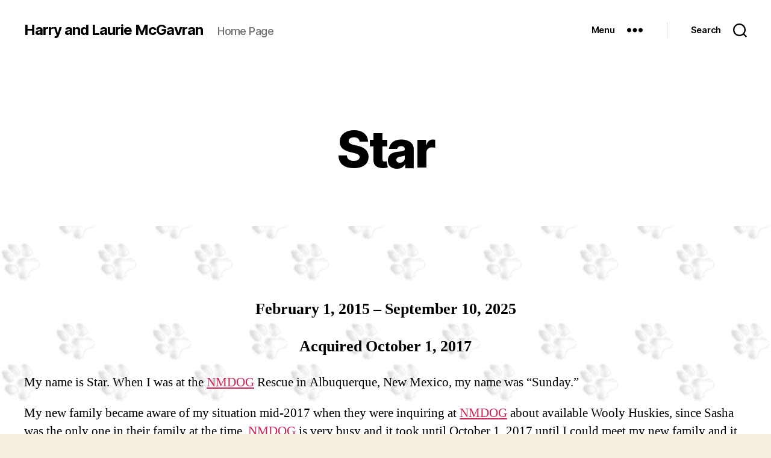

--- FILE ---
content_type: text/html; charset=UTF-8
request_url: https://www.w5pny.com/?page_id=305
body_size: 12559
content:
<!DOCTYPE html>

<html class="no-js" lang="en">

	<head>

		<meta charset="UTF-8">
		<meta name="viewport" content="width=device-width, initial-scale=1.0" >

		<link rel="profile" href="https://gmpg.org/xfn/11">

		<title>Star &#8211; Harry and Laurie McGavran</title>
<meta name='robots' content='max-image-preview:large' />
<link rel="alternate" type="application/rss+xml" title="Harry and Laurie McGavran &raquo; Feed" href="https://www.w5pny.com/?feed=rss2" />
<link rel="alternate" type="application/rss+xml" title="Harry and Laurie McGavran &raquo; Comments Feed" href="https://www.w5pny.com/?feed=comments-rss2" />
<link rel="alternate" type="application/rss+xml" title="Harry and Laurie McGavran &raquo; Star Comments Feed" href="https://www.w5pny.com/?feed=rss2&#038;page_id=305" />
<script>
window._wpemojiSettings = {"baseUrl":"https:\/\/s.w.org\/images\/core\/emoji\/14.0.0\/72x72\/","ext":".png","svgUrl":"https:\/\/s.w.org\/images\/core\/emoji\/14.0.0\/svg\/","svgExt":".svg","source":{"concatemoji":"https:\/\/www.w5pny.com\/wp-includes\/js\/wp-emoji-release.min.js?ver=6.3.7"}};
/*! This file is auto-generated */
!function(i,n){var o,s,e;function c(e){try{var t={supportTests:e,timestamp:(new Date).valueOf()};sessionStorage.setItem(o,JSON.stringify(t))}catch(e){}}function p(e,t,n){e.clearRect(0,0,e.canvas.width,e.canvas.height),e.fillText(t,0,0);var t=new Uint32Array(e.getImageData(0,0,e.canvas.width,e.canvas.height).data),r=(e.clearRect(0,0,e.canvas.width,e.canvas.height),e.fillText(n,0,0),new Uint32Array(e.getImageData(0,0,e.canvas.width,e.canvas.height).data));return t.every(function(e,t){return e===r[t]})}function u(e,t,n){switch(t){case"flag":return n(e,"\ud83c\udff3\ufe0f\u200d\u26a7\ufe0f","\ud83c\udff3\ufe0f\u200b\u26a7\ufe0f")?!1:!n(e,"\ud83c\uddfa\ud83c\uddf3","\ud83c\uddfa\u200b\ud83c\uddf3")&&!n(e,"\ud83c\udff4\udb40\udc67\udb40\udc62\udb40\udc65\udb40\udc6e\udb40\udc67\udb40\udc7f","\ud83c\udff4\u200b\udb40\udc67\u200b\udb40\udc62\u200b\udb40\udc65\u200b\udb40\udc6e\u200b\udb40\udc67\u200b\udb40\udc7f");case"emoji":return!n(e,"\ud83e\udef1\ud83c\udffb\u200d\ud83e\udef2\ud83c\udfff","\ud83e\udef1\ud83c\udffb\u200b\ud83e\udef2\ud83c\udfff")}return!1}function f(e,t,n){var r="undefined"!=typeof WorkerGlobalScope&&self instanceof WorkerGlobalScope?new OffscreenCanvas(300,150):i.createElement("canvas"),a=r.getContext("2d",{willReadFrequently:!0}),o=(a.textBaseline="top",a.font="600 32px Arial",{});return e.forEach(function(e){o[e]=t(a,e,n)}),o}function t(e){var t=i.createElement("script");t.src=e,t.defer=!0,i.head.appendChild(t)}"undefined"!=typeof Promise&&(o="wpEmojiSettingsSupports",s=["flag","emoji"],n.supports={everything:!0,everythingExceptFlag:!0},e=new Promise(function(e){i.addEventListener("DOMContentLoaded",e,{once:!0})}),new Promise(function(t){var n=function(){try{var e=JSON.parse(sessionStorage.getItem(o));if("object"==typeof e&&"number"==typeof e.timestamp&&(new Date).valueOf()<e.timestamp+604800&&"object"==typeof e.supportTests)return e.supportTests}catch(e){}return null}();if(!n){if("undefined"!=typeof Worker&&"undefined"!=typeof OffscreenCanvas&&"undefined"!=typeof URL&&URL.createObjectURL&&"undefined"!=typeof Blob)try{var e="postMessage("+f.toString()+"("+[JSON.stringify(s),u.toString(),p.toString()].join(",")+"));",r=new Blob([e],{type:"text/javascript"}),a=new Worker(URL.createObjectURL(r),{name:"wpTestEmojiSupports"});return void(a.onmessage=function(e){c(n=e.data),a.terminate(),t(n)})}catch(e){}c(n=f(s,u,p))}t(n)}).then(function(e){for(var t in e)n.supports[t]=e[t],n.supports.everything=n.supports.everything&&n.supports[t],"flag"!==t&&(n.supports.everythingExceptFlag=n.supports.everythingExceptFlag&&n.supports[t]);n.supports.everythingExceptFlag=n.supports.everythingExceptFlag&&!n.supports.flag,n.DOMReady=!1,n.readyCallback=function(){n.DOMReady=!0}}).then(function(){return e}).then(function(){var e;n.supports.everything||(n.readyCallback(),(e=n.source||{}).concatemoji?t(e.concatemoji):e.wpemoji&&e.twemoji&&(t(e.twemoji),t(e.wpemoji)))}))}((window,document),window._wpemojiSettings);
</script>
<style>
img.wp-smiley,
img.emoji {
	display: inline !important;
	border: none !important;
	box-shadow: none !important;
	height: 1em !important;
	width: 1em !important;
	margin: 0 0.07em !important;
	vertical-align: -0.1em !important;
	background: none !important;
	padding: 0 !important;
}
</style>
	<link rel='stylesheet' id='wp-block-library-css' href='https://www.w5pny.com/wp-includes/css/dist/block-library/style.min.css?ver=6.3.7' media='all' />
<style id='classic-theme-styles-inline-css'>
/*! This file is auto-generated */
.wp-block-button__link{color:#fff;background-color:#32373c;border-radius:9999px;box-shadow:none;text-decoration:none;padding:calc(.667em + 2px) calc(1.333em + 2px);font-size:1.125em}.wp-block-file__button{background:#32373c;color:#fff;text-decoration:none}
</style>
<style id='global-styles-inline-css'>
body{--wp--preset--color--black: #000000;--wp--preset--color--cyan-bluish-gray: #abb8c3;--wp--preset--color--white: #ffffff;--wp--preset--color--pale-pink: #f78da7;--wp--preset--color--vivid-red: #cf2e2e;--wp--preset--color--luminous-vivid-orange: #ff6900;--wp--preset--color--luminous-vivid-amber: #fcb900;--wp--preset--color--light-green-cyan: #7bdcb5;--wp--preset--color--vivid-green-cyan: #00d084;--wp--preset--color--pale-cyan-blue: #8ed1fc;--wp--preset--color--vivid-cyan-blue: #0693e3;--wp--preset--color--vivid-purple: #9b51e0;--wp--preset--color--accent: #cd2653;--wp--preset--color--primary: #000000;--wp--preset--color--secondary: #6d6d6d;--wp--preset--color--subtle-background: #dcd7ca;--wp--preset--color--background: #f5efe0;--wp--preset--gradient--vivid-cyan-blue-to-vivid-purple: linear-gradient(135deg,rgba(6,147,227,1) 0%,rgb(155,81,224) 100%);--wp--preset--gradient--light-green-cyan-to-vivid-green-cyan: linear-gradient(135deg,rgb(122,220,180) 0%,rgb(0,208,130) 100%);--wp--preset--gradient--luminous-vivid-amber-to-luminous-vivid-orange: linear-gradient(135deg,rgba(252,185,0,1) 0%,rgba(255,105,0,1) 100%);--wp--preset--gradient--luminous-vivid-orange-to-vivid-red: linear-gradient(135deg,rgba(255,105,0,1) 0%,rgb(207,46,46) 100%);--wp--preset--gradient--very-light-gray-to-cyan-bluish-gray: linear-gradient(135deg,rgb(238,238,238) 0%,rgb(169,184,195) 100%);--wp--preset--gradient--cool-to-warm-spectrum: linear-gradient(135deg,rgb(74,234,220) 0%,rgb(151,120,209) 20%,rgb(207,42,186) 40%,rgb(238,44,130) 60%,rgb(251,105,98) 80%,rgb(254,248,76) 100%);--wp--preset--gradient--blush-light-purple: linear-gradient(135deg,rgb(255,206,236) 0%,rgb(152,150,240) 100%);--wp--preset--gradient--blush-bordeaux: linear-gradient(135deg,rgb(254,205,165) 0%,rgb(254,45,45) 50%,rgb(107,0,62) 100%);--wp--preset--gradient--luminous-dusk: linear-gradient(135deg,rgb(255,203,112) 0%,rgb(199,81,192) 50%,rgb(65,88,208) 100%);--wp--preset--gradient--pale-ocean: linear-gradient(135deg,rgb(255,245,203) 0%,rgb(182,227,212) 50%,rgb(51,167,181) 100%);--wp--preset--gradient--electric-grass: linear-gradient(135deg,rgb(202,248,128) 0%,rgb(113,206,126) 100%);--wp--preset--gradient--midnight: linear-gradient(135deg,rgb(2,3,129) 0%,rgb(40,116,252) 100%);--wp--preset--font-size--small: 18px;--wp--preset--font-size--medium: 20px;--wp--preset--font-size--large: 26.25px;--wp--preset--font-size--x-large: 42px;--wp--preset--font-size--normal: 21px;--wp--preset--font-size--larger: 32px;--wp--preset--spacing--20: 0.44rem;--wp--preset--spacing--30: 0.67rem;--wp--preset--spacing--40: 1rem;--wp--preset--spacing--50: 1.5rem;--wp--preset--spacing--60: 2.25rem;--wp--preset--spacing--70: 3.38rem;--wp--preset--spacing--80: 5.06rem;--wp--preset--shadow--natural: 6px 6px 9px rgba(0, 0, 0, 0.2);--wp--preset--shadow--deep: 12px 12px 50px rgba(0, 0, 0, 0.4);--wp--preset--shadow--sharp: 6px 6px 0px rgba(0, 0, 0, 0.2);--wp--preset--shadow--outlined: 6px 6px 0px -3px rgba(255, 255, 255, 1), 6px 6px rgba(0, 0, 0, 1);--wp--preset--shadow--crisp: 6px 6px 0px rgba(0, 0, 0, 1);}:where(.is-layout-flex){gap: 0.5em;}:where(.is-layout-grid){gap: 0.5em;}body .is-layout-flow > .alignleft{float: left;margin-inline-start: 0;margin-inline-end: 2em;}body .is-layout-flow > .alignright{float: right;margin-inline-start: 2em;margin-inline-end: 0;}body .is-layout-flow > .aligncenter{margin-left: auto !important;margin-right: auto !important;}body .is-layout-constrained > .alignleft{float: left;margin-inline-start: 0;margin-inline-end: 2em;}body .is-layout-constrained > .alignright{float: right;margin-inline-start: 2em;margin-inline-end: 0;}body .is-layout-constrained > .aligncenter{margin-left: auto !important;margin-right: auto !important;}body .is-layout-constrained > :where(:not(.alignleft):not(.alignright):not(.alignfull)){max-width: var(--wp--style--global--content-size);margin-left: auto !important;margin-right: auto !important;}body .is-layout-constrained > .alignwide{max-width: var(--wp--style--global--wide-size);}body .is-layout-flex{display: flex;}body .is-layout-flex{flex-wrap: wrap;align-items: center;}body .is-layout-flex > *{margin: 0;}body .is-layout-grid{display: grid;}body .is-layout-grid > *{margin: 0;}:where(.wp-block-columns.is-layout-flex){gap: 2em;}:where(.wp-block-columns.is-layout-grid){gap: 2em;}:where(.wp-block-post-template.is-layout-flex){gap: 1.25em;}:where(.wp-block-post-template.is-layout-grid){gap: 1.25em;}.has-black-color{color: var(--wp--preset--color--black) !important;}.has-cyan-bluish-gray-color{color: var(--wp--preset--color--cyan-bluish-gray) !important;}.has-white-color{color: var(--wp--preset--color--white) !important;}.has-pale-pink-color{color: var(--wp--preset--color--pale-pink) !important;}.has-vivid-red-color{color: var(--wp--preset--color--vivid-red) !important;}.has-luminous-vivid-orange-color{color: var(--wp--preset--color--luminous-vivid-orange) !important;}.has-luminous-vivid-amber-color{color: var(--wp--preset--color--luminous-vivid-amber) !important;}.has-light-green-cyan-color{color: var(--wp--preset--color--light-green-cyan) !important;}.has-vivid-green-cyan-color{color: var(--wp--preset--color--vivid-green-cyan) !important;}.has-pale-cyan-blue-color{color: var(--wp--preset--color--pale-cyan-blue) !important;}.has-vivid-cyan-blue-color{color: var(--wp--preset--color--vivid-cyan-blue) !important;}.has-vivid-purple-color{color: var(--wp--preset--color--vivid-purple) !important;}.has-black-background-color{background-color: var(--wp--preset--color--black) !important;}.has-cyan-bluish-gray-background-color{background-color: var(--wp--preset--color--cyan-bluish-gray) !important;}.has-white-background-color{background-color: var(--wp--preset--color--white) !important;}.has-pale-pink-background-color{background-color: var(--wp--preset--color--pale-pink) !important;}.has-vivid-red-background-color{background-color: var(--wp--preset--color--vivid-red) !important;}.has-luminous-vivid-orange-background-color{background-color: var(--wp--preset--color--luminous-vivid-orange) !important;}.has-luminous-vivid-amber-background-color{background-color: var(--wp--preset--color--luminous-vivid-amber) !important;}.has-light-green-cyan-background-color{background-color: var(--wp--preset--color--light-green-cyan) !important;}.has-vivid-green-cyan-background-color{background-color: var(--wp--preset--color--vivid-green-cyan) !important;}.has-pale-cyan-blue-background-color{background-color: var(--wp--preset--color--pale-cyan-blue) !important;}.has-vivid-cyan-blue-background-color{background-color: var(--wp--preset--color--vivid-cyan-blue) !important;}.has-vivid-purple-background-color{background-color: var(--wp--preset--color--vivid-purple) !important;}.has-black-border-color{border-color: var(--wp--preset--color--black) !important;}.has-cyan-bluish-gray-border-color{border-color: var(--wp--preset--color--cyan-bluish-gray) !important;}.has-white-border-color{border-color: var(--wp--preset--color--white) !important;}.has-pale-pink-border-color{border-color: var(--wp--preset--color--pale-pink) !important;}.has-vivid-red-border-color{border-color: var(--wp--preset--color--vivid-red) !important;}.has-luminous-vivid-orange-border-color{border-color: var(--wp--preset--color--luminous-vivid-orange) !important;}.has-luminous-vivid-amber-border-color{border-color: var(--wp--preset--color--luminous-vivid-amber) !important;}.has-light-green-cyan-border-color{border-color: var(--wp--preset--color--light-green-cyan) !important;}.has-vivid-green-cyan-border-color{border-color: var(--wp--preset--color--vivid-green-cyan) !important;}.has-pale-cyan-blue-border-color{border-color: var(--wp--preset--color--pale-cyan-blue) !important;}.has-vivid-cyan-blue-border-color{border-color: var(--wp--preset--color--vivid-cyan-blue) !important;}.has-vivid-purple-border-color{border-color: var(--wp--preset--color--vivid-purple) !important;}.has-vivid-cyan-blue-to-vivid-purple-gradient-background{background: var(--wp--preset--gradient--vivid-cyan-blue-to-vivid-purple) !important;}.has-light-green-cyan-to-vivid-green-cyan-gradient-background{background: var(--wp--preset--gradient--light-green-cyan-to-vivid-green-cyan) !important;}.has-luminous-vivid-amber-to-luminous-vivid-orange-gradient-background{background: var(--wp--preset--gradient--luminous-vivid-amber-to-luminous-vivid-orange) !important;}.has-luminous-vivid-orange-to-vivid-red-gradient-background{background: var(--wp--preset--gradient--luminous-vivid-orange-to-vivid-red) !important;}.has-very-light-gray-to-cyan-bluish-gray-gradient-background{background: var(--wp--preset--gradient--very-light-gray-to-cyan-bluish-gray) !important;}.has-cool-to-warm-spectrum-gradient-background{background: var(--wp--preset--gradient--cool-to-warm-spectrum) !important;}.has-blush-light-purple-gradient-background{background: var(--wp--preset--gradient--blush-light-purple) !important;}.has-blush-bordeaux-gradient-background{background: var(--wp--preset--gradient--blush-bordeaux) !important;}.has-luminous-dusk-gradient-background{background: var(--wp--preset--gradient--luminous-dusk) !important;}.has-pale-ocean-gradient-background{background: var(--wp--preset--gradient--pale-ocean) !important;}.has-electric-grass-gradient-background{background: var(--wp--preset--gradient--electric-grass) !important;}.has-midnight-gradient-background{background: var(--wp--preset--gradient--midnight) !important;}.has-small-font-size{font-size: var(--wp--preset--font-size--small) !important;}.has-medium-font-size{font-size: var(--wp--preset--font-size--medium) !important;}.has-large-font-size{font-size: var(--wp--preset--font-size--large) !important;}.has-x-large-font-size{font-size: var(--wp--preset--font-size--x-large) !important;}
.wp-block-navigation a:where(:not(.wp-element-button)){color: inherit;}
:where(.wp-block-post-template.is-layout-flex){gap: 1.25em;}:where(.wp-block-post-template.is-layout-grid){gap: 1.25em;}
:where(.wp-block-columns.is-layout-flex){gap: 2em;}:where(.wp-block-columns.is-layout-grid){gap: 2em;}
.wp-block-pullquote{font-size: 1.5em;line-height: 1.6;}
</style>
<link rel='stylesheet' id='ngg_trigger_buttons-css' href='https://www.w5pny.com/wp-content/plugins/nextgen-gallery/products/photocrati_nextgen/modules/nextgen_gallery_display/static/trigger_buttons.css?ver=3.41' media='all' />
<link rel='stylesheet' id='simplelightbox-0-css' href='https://www.w5pny.com/wp-content/plugins/nextgen-gallery/products/photocrati_nextgen/modules/lightbox/static/simplelightbox/simple-lightbox.css?ver=3.41' media='all' />
<link rel='stylesheet' id='fontawesome_v4_shim_style-css' href='https://www.w5pny.com/wp-content/plugins/nextgen-gallery/products/photocrati_nextgen/modules/nextgen_gallery_display/static/fontawesome/css/v4-shims.min.css?ver=6.3.7' media='all' />
<link rel='stylesheet' id='fontawesome-css' href='https://www.w5pny.com/wp-content/plugins/nextgen-gallery/products/photocrati_nextgen/modules/nextgen_gallery_display/static/fontawesome/css/all.min.css?ver=6.3.7' media='all' />
<link rel='stylesheet' id='nextgen_basic_thumbnails_style-css' href='https://www.w5pny.com/wp-content/plugins/nextgen-gallery/products/photocrati_nextgen/modules/nextgen_basic_gallery/static/thumbnails/nextgen_basic_thumbnails.css?ver=3.41' media='all' />
<link rel='stylesheet' id='nextgen_pagination_style-css' href='https://www.w5pny.com/wp-content/plugins/nextgen-gallery/products/photocrati_nextgen/modules/nextgen_pagination/static/style.css?ver=3.41' media='all' />
<link rel='stylesheet' id='dashicons-css' href='https://www.w5pny.com/wp-includes/css/dashicons.min.css?ver=6.3.7' media='all' />
<link rel='stylesheet' id='post-views-counter-frontend-css' href='https://www.w5pny.com/wp-content/plugins/post-views-counter/css/frontend.min.css?ver=1.4' media='all' />
<link rel='stylesheet' id='twentytwenty-style-css' href='https://www.w5pny.com/wp-content/themes/twentytwenty/style.css?ver=2.3' media='all' />
<style id='twentytwenty-style-inline-css'>
.color-accent,.color-accent-hover:hover,.color-accent-hover:focus,:root .has-accent-color,.has-drop-cap:not(:focus):first-letter,.wp-block-button.is-style-outline,a { color: #cd2653; }blockquote,.border-color-accent,.border-color-accent-hover:hover,.border-color-accent-hover:focus { border-color: #cd2653; }button,.button,.faux-button,.wp-block-button__link,.wp-block-file .wp-block-file__button,input[type="button"],input[type="reset"],input[type="submit"],.bg-accent,.bg-accent-hover:hover,.bg-accent-hover:focus,:root .has-accent-background-color,.comment-reply-link { background-color: #cd2653; }.fill-children-accent,.fill-children-accent * { fill: #cd2653; }body,.entry-title a,:root .has-primary-color { color: #000000; }:root .has-primary-background-color { background-color: #000000; }cite,figcaption,.wp-caption-text,.post-meta,.entry-content .wp-block-archives li,.entry-content .wp-block-categories li,.entry-content .wp-block-latest-posts li,.wp-block-latest-comments__comment-date,.wp-block-latest-posts__post-date,.wp-block-embed figcaption,.wp-block-image figcaption,.wp-block-pullquote cite,.comment-metadata,.comment-respond .comment-notes,.comment-respond .logged-in-as,.pagination .dots,.entry-content hr:not(.has-background),hr.styled-separator,:root .has-secondary-color { color: #6d6d6d; }:root .has-secondary-background-color { background-color: #6d6d6d; }pre,fieldset,input,textarea,table,table *,hr { border-color: #dcd7ca; }caption,code,code,kbd,samp,.wp-block-table.is-style-stripes tbody tr:nth-child(odd),:root .has-subtle-background-background-color { background-color: #dcd7ca; }.wp-block-table.is-style-stripes { border-bottom-color: #dcd7ca; }.wp-block-latest-posts.is-grid li { border-top-color: #dcd7ca; }:root .has-subtle-background-color { color: #dcd7ca; }body:not(.overlay-header) .primary-menu > li > a,body:not(.overlay-header) .primary-menu > li > .icon,.modal-menu a,.footer-menu a, .footer-widgets a:where(:not(.wp-block-button__link)),#site-footer .wp-block-button.is-style-outline,.wp-block-pullquote:before,.singular:not(.overlay-header) .entry-header a,.archive-header a,.header-footer-group .color-accent,.header-footer-group .color-accent-hover:hover { color: #cd2653; }.social-icons a,#site-footer button:not(.toggle),#site-footer .button,#site-footer .faux-button,#site-footer .wp-block-button__link,#site-footer .wp-block-file__button,#site-footer input[type="button"],#site-footer input[type="reset"],#site-footer input[type="submit"] { background-color: #cd2653; }.header-footer-group,body:not(.overlay-header) #site-header .toggle,.menu-modal .toggle { color: #000000; }body:not(.overlay-header) .primary-menu ul { background-color: #000000; }body:not(.overlay-header) .primary-menu > li > ul:after { border-bottom-color: #000000; }body:not(.overlay-header) .primary-menu ul ul:after { border-left-color: #000000; }.site-description,body:not(.overlay-header) .toggle-inner .toggle-text,.widget .post-date,.widget .rss-date,.widget_archive li,.widget_categories li,.widget cite,.widget_pages li,.widget_meta li,.widget_nav_menu li,.powered-by-wordpress,.to-the-top,.singular .entry-header .post-meta,.singular:not(.overlay-header) .entry-header .post-meta a { color: #6d6d6d; }.header-footer-group pre,.header-footer-group fieldset,.header-footer-group input,.header-footer-group textarea,.header-footer-group table,.header-footer-group table *,.footer-nav-widgets-wrapper,#site-footer,.menu-modal nav *,.footer-widgets-outer-wrapper,.footer-top { border-color: #dcd7ca; }.header-footer-group table caption,body:not(.overlay-header) .header-inner .toggle-wrapper::before { background-color: #dcd7ca; }
</style>
<link rel='stylesheet' id='twentytwenty-print-style-css' href='https://www.w5pny.com/wp-content/themes/twentytwenty/print.css?ver=2.3' media='print' />
<script src='https://www.w5pny.com/wp-includes/js/jquery/jquery.min.js?ver=3.7.0' id='jquery-core-js'></script>
<script src='https://www.w5pny.com/wp-includes/js/jquery/jquery-migrate.min.js?ver=3.4.1' id='jquery-migrate-js'></script>
<script id='photocrati_ajax-js-extra'>
var photocrati_ajax = {"url":"https:\/\/www.w5pny.com\/index.php?photocrati_ajax=1","wp_home_url":"https:\/\/www.w5pny.com\/index.php","wp_site_url":"https:\/\/www.w5pny.com\/index.php","wp_root_url":"https:\/\/www.w5pny.com\/index.php","wp_plugins_url":"https:\/\/www.w5pny.com\/wp-content\/plugins","wp_content_url":"https:\/\/www.w5pny.com\/wp-content","wp_includes_url":"https:\/\/www.w5pny.com\/wp-includes\/","ngg_param_slug":"nggallery"};
</script>
<script src='https://www.w5pny.com/wp-content/plugins/nextgen-gallery/products/photocrati_nextgen/modules/ajax/static/ajax.min.js?ver=3.41' id='photocrati_ajax-js'></script>
<script src='https://www.w5pny.com/wp-content/plugins/nextgen-gallery/products/photocrati_nextgen/modules/nextgen_basic_gallery/static/thumbnails/nextgen_basic_thumbnails.js?ver=3.41' id='photocrati-nextgen_basic_thumbnails-js'></script>
<script src='https://www.w5pny.com/wp-content/plugins/nextgen-gallery/products/photocrati_nextgen/modules/nextgen_gallery_display/static/fontawesome/js/v4-shims.min.js?ver=5.3.1' id='fontawesome_v4_shim-js'></script>
<script defer data-auto-replace-svg="false" data-keep-original-source="false" data-search-pseudo-elements src='https://www.w5pny.com/wp-content/plugins/nextgen-gallery/products/photocrati_nextgen/modules/nextgen_gallery_display/static/fontawesome/js/all.min.js?ver=5.3.1' id='fontawesome-js'></script>
<script src='https://www.w5pny.com/wp-content/plugins/nextgen-gallery/products/photocrati_nextgen/modules/nextgen_basic_gallery/static/thumbnails/ajax_pagination.js?ver=3.41' id='nextgen-basic-thumbnails-ajax-pagination-js'></script>
<script src='https://www.w5pny.com/wp-content/themes/twentytwenty/assets/js/index.js?ver=2.3' id='twentytwenty-js-js' async></script>
<link rel="https://api.w.org/" href="https://www.w5pny.com/index.php?rest_route=/" /><link rel="alternate" type="application/json" href="https://www.w5pny.com/index.php?rest_route=/wp/v2/pages/305" /><link rel="EditURI" type="application/rsd+xml" title="RSD" href="https://www.w5pny.com/xmlrpc.php?rsd" />
<meta name="generator" content="WordPress 6.3.7" />
<link rel="canonical" href="https://www.w5pny.com/?page_id=305" />
<link rel='shortlink' href='https://www.w5pny.com/?p=305' />
<link rel="alternate" type="application/json+oembed" href="https://www.w5pny.com/index.php?rest_route=%2Foembed%2F1.0%2Fembed&#038;url=https%3A%2F%2Fwww.w5pny.com%2F%3Fpage_id%3D305" />
<link rel="alternate" type="text/xml+oembed" href="https://www.w5pny.com/index.php?rest_route=%2Foembed%2F1.0%2Fembed&#038;url=https%3A%2F%2Fwww.w5pny.com%2F%3Fpage_id%3D305&#038;format=xml" />
	<script>document.documentElement.className = document.documentElement.className.replace( 'no-js', 'js' );</script>
	<style id="custom-background-css">
body.custom-background { background-image: url("https://www.w5pny.com/wp-content/uploads/2020/05/paws.jpg"); background-position: left top; background-size: auto; background-repeat: repeat; background-attachment: scroll; }
</style>
			<style id="wp-custom-css">
			! .ngg-galleryoverview .ngg-gallery-thumbnail-box {
! width: auto !important;
! float: none !important;
! margin: 5px 5px 5px 5px;
! padding: 5px 5px 5px 5px;
! box-shadow: 3px 3px 3px #888888;
! }		</style>
		
	</head>

	<body class="page-template page-template-templates page-template-template-full-width page-template-templatestemplate-full-width-php page page-id-305 page-child parent-pageid-312 custom-background wp-embed-responsive singular has-full-width-content enable-search-modal missing-post-thumbnail has-no-pagination not-showing-comments show-avatars template-full-width footer-top-visible">

		<a class="skip-link screen-reader-text" href="#site-content">Skip to the content</a>
		<header id="site-header" class="header-footer-group">

			<div class="header-inner section-inner">

				<div class="header-titles-wrapper">

					
						<button class="toggle search-toggle mobile-search-toggle" data-toggle-target=".search-modal" data-toggle-body-class="showing-search-modal" data-set-focus=".search-modal .search-field" aria-expanded="false">
							<span class="toggle-inner">
								<span class="toggle-icon">
									<svg class="svg-icon" aria-hidden="true" role="img" focusable="false" xmlns="http://www.w3.org/2000/svg" width="23" height="23" viewBox="0 0 23 23"><path d="M38.710696,48.0601792 L43,52.3494831 L41.3494831,54 L37.0601792,49.710696 C35.2632422,51.1481185 32.9839107,52.0076499 30.5038249,52.0076499 C24.7027226,52.0076499 20,47.3049272 20,41.5038249 C20,35.7027226 24.7027226,31 30.5038249,31 C36.3049272,31 41.0076499,35.7027226 41.0076499,41.5038249 C41.0076499,43.9839107 40.1481185,46.2632422 38.710696,48.0601792 Z M36.3875844,47.1716785 C37.8030221,45.7026647 38.6734666,43.7048964 38.6734666,41.5038249 C38.6734666,36.9918565 35.0157934,33.3341833 30.5038249,33.3341833 C25.9918565,33.3341833 22.3341833,36.9918565 22.3341833,41.5038249 C22.3341833,46.0157934 25.9918565,49.6734666 30.5038249,49.6734666 C32.7048964,49.6734666 34.7026647,48.8030221 36.1716785,47.3875844 C36.2023931,47.347638 36.2360451,47.3092237 36.2726343,47.2726343 C36.3092237,47.2360451 36.347638,47.2023931 36.3875844,47.1716785 Z" transform="translate(-20 -31)" /></svg>								</span>
								<span class="toggle-text">Search</span>
							</span>
						</button><!-- .search-toggle -->

					
					<div class="header-titles">

						<div class="site-title faux-heading"><a href="https://www.w5pny.com/">Harry and Laurie McGavran</a></div><div class="site-description">Home Page</div><!-- .site-description -->
					</div><!-- .header-titles -->

					<button class="toggle nav-toggle mobile-nav-toggle" data-toggle-target=".menu-modal"  data-toggle-body-class="showing-menu-modal" aria-expanded="false" data-set-focus=".close-nav-toggle">
						<span class="toggle-inner">
							<span class="toggle-icon">
								<svg class="svg-icon" aria-hidden="true" role="img" focusable="false" xmlns="http://www.w3.org/2000/svg" width="26" height="7" viewBox="0 0 26 7"><path fill-rule="evenodd" d="M332.5,45 C330.567003,45 329,43.4329966 329,41.5 C329,39.5670034 330.567003,38 332.5,38 C334.432997,38 336,39.5670034 336,41.5 C336,43.4329966 334.432997,45 332.5,45 Z M342,45 C340.067003,45 338.5,43.4329966 338.5,41.5 C338.5,39.5670034 340.067003,38 342,38 C343.932997,38 345.5,39.5670034 345.5,41.5 C345.5,43.4329966 343.932997,45 342,45 Z M351.5,45 C349.567003,45 348,43.4329966 348,41.5 C348,39.5670034 349.567003,38 351.5,38 C353.432997,38 355,39.5670034 355,41.5 C355,43.4329966 353.432997,45 351.5,45 Z" transform="translate(-329 -38)" /></svg>							</span>
							<span class="toggle-text">Menu</span>
						</span>
					</button><!-- .nav-toggle -->

				</div><!-- .header-titles-wrapper -->

				<div class="header-navigation-wrapper">

					
						<div class="header-toggles hide-no-js">

						
							<div class="toggle-wrapper nav-toggle-wrapper has-expanded-menu">

								<button class="toggle nav-toggle desktop-nav-toggle" data-toggle-target=".menu-modal" data-toggle-body-class="showing-menu-modal" aria-expanded="false" data-set-focus=".close-nav-toggle">
									<span class="toggle-inner">
										<span class="toggle-text">Menu</span>
										<span class="toggle-icon">
											<svg class="svg-icon" aria-hidden="true" role="img" focusable="false" xmlns="http://www.w3.org/2000/svg" width="26" height="7" viewBox="0 0 26 7"><path fill-rule="evenodd" d="M332.5,45 C330.567003,45 329,43.4329966 329,41.5 C329,39.5670034 330.567003,38 332.5,38 C334.432997,38 336,39.5670034 336,41.5 C336,43.4329966 334.432997,45 332.5,45 Z M342,45 C340.067003,45 338.5,43.4329966 338.5,41.5 C338.5,39.5670034 340.067003,38 342,38 C343.932997,38 345.5,39.5670034 345.5,41.5 C345.5,43.4329966 343.932997,45 342,45 Z M351.5,45 C349.567003,45 348,43.4329966 348,41.5 C348,39.5670034 349.567003,38 351.5,38 C353.432997,38 355,39.5670034 355,41.5 C355,43.4329966 353.432997,45 351.5,45 Z" transform="translate(-329 -38)" /></svg>										</span>
									</span>
								</button><!-- .nav-toggle -->

							</div><!-- .nav-toggle-wrapper -->

							
							<div class="toggle-wrapper search-toggle-wrapper">

								<button class="toggle search-toggle desktop-search-toggle" data-toggle-target=".search-modal" data-toggle-body-class="showing-search-modal" data-set-focus=".search-modal .search-field" aria-expanded="false">
									<span class="toggle-inner">
										<svg class="svg-icon" aria-hidden="true" role="img" focusable="false" xmlns="http://www.w3.org/2000/svg" width="23" height="23" viewBox="0 0 23 23"><path d="M38.710696,48.0601792 L43,52.3494831 L41.3494831,54 L37.0601792,49.710696 C35.2632422,51.1481185 32.9839107,52.0076499 30.5038249,52.0076499 C24.7027226,52.0076499 20,47.3049272 20,41.5038249 C20,35.7027226 24.7027226,31 30.5038249,31 C36.3049272,31 41.0076499,35.7027226 41.0076499,41.5038249 C41.0076499,43.9839107 40.1481185,46.2632422 38.710696,48.0601792 Z M36.3875844,47.1716785 C37.8030221,45.7026647 38.6734666,43.7048964 38.6734666,41.5038249 C38.6734666,36.9918565 35.0157934,33.3341833 30.5038249,33.3341833 C25.9918565,33.3341833 22.3341833,36.9918565 22.3341833,41.5038249 C22.3341833,46.0157934 25.9918565,49.6734666 30.5038249,49.6734666 C32.7048964,49.6734666 34.7026647,48.8030221 36.1716785,47.3875844 C36.2023931,47.347638 36.2360451,47.3092237 36.2726343,47.2726343 C36.3092237,47.2360451 36.347638,47.2023931 36.3875844,47.1716785 Z" transform="translate(-20 -31)" /></svg>										<span class="toggle-text">Search</span>
									</span>
								</button><!-- .search-toggle -->

							</div>

							
						</div><!-- .header-toggles -->
						
				</div><!-- .header-navigation-wrapper -->

			</div><!-- .header-inner -->

			<div class="search-modal cover-modal header-footer-group" data-modal-target-string=".search-modal" role="dialog" aria-modal="true" aria-label="Search">

	<div class="search-modal-inner modal-inner">

		<div class="section-inner">

			<form role="search" aria-label="Search for:" method="get" class="search-form" action="https://www.w5pny.com/">
	<label for="search-form-1">
		<span class="screen-reader-text">
			Search for:		</span>
		<input type="search" id="search-form-1" class="search-field" placeholder="Search &hellip;" value="" name="s" />
	</label>
	<input type="submit" class="search-submit" value="Search" />
</form>

			<button class="toggle search-untoggle close-search-toggle fill-children-current-color" data-toggle-target=".search-modal" data-toggle-body-class="showing-search-modal" data-set-focus=".search-modal .search-field">
				<span class="screen-reader-text">
					Close search				</span>
				<svg class="svg-icon" aria-hidden="true" role="img" focusable="false" xmlns="http://www.w3.org/2000/svg" width="16" height="16" viewBox="0 0 16 16"><polygon fill="" fill-rule="evenodd" points="6.852 7.649 .399 1.195 1.445 .149 7.899 6.602 14.352 .149 15.399 1.195 8.945 7.649 15.399 14.102 14.352 15.149 7.899 8.695 1.445 15.149 .399 14.102" /></svg>			</button><!-- .search-toggle -->

		</div><!-- .section-inner -->

	</div><!-- .search-modal-inner -->

</div><!-- .menu-modal -->

		</header><!-- #site-header -->

		
<div class="menu-modal cover-modal header-footer-group" data-modal-target-string=".menu-modal">

	<div class="menu-modal-inner modal-inner">

		<div class="menu-wrapper section-inner">

			<div class="menu-top">

				<button class="toggle close-nav-toggle fill-children-current-color" data-toggle-target=".menu-modal" data-toggle-body-class="showing-menu-modal" data-set-focus=".menu-modal">
					<span class="toggle-text">Close Menu</span>
					<svg class="svg-icon" aria-hidden="true" role="img" focusable="false" xmlns="http://www.w3.org/2000/svg" width="16" height="16" viewBox="0 0 16 16"><polygon fill="" fill-rule="evenodd" points="6.852 7.649 .399 1.195 1.445 .149 7.899 6.602 14.352 .149 15.399 1.195 8.945 7.649 15.399 14.102 14.352 15.149 7.899 8.695 1.445 15.149 .399 14.102" /></svg>				</button><!-- .nav-toggle -->

				
					<nav class="expanded-menu mobile-menu" aria-label="Expanded">

						<ul class="modal-menu reset-list-style">
							<li id="menu-item-439" class="menu-item menu-item-type-post_type menu-item-object-page menu-item-has-children menu-item-439"><div class="ancestor-wrapper"><a href="https://www.w5pny.com/?page_id=320">Around Los Alamos and the Jemez Mountains</a><button class="toggle sub-menu-toggle fill-children-current-color" data-toggle-target=".menu-modal .menu-item-439 > .sub-menu" data-toggle-type="slidetoggle" data-toggle-duration="250" aria-expanded="false"><span class="screen-reader-text">Show sub menu</span><svg class="svg-icon" aria-hidden="true" role="img" focusable="false" xmlns="http://www.w3.org/2000/svg" width="20" height="12" viewBox="0 0 20 12"><polygon fill="" fill-rule="evenodd" points="1319.899 365.778 1327.678 358 1329.799 360.121 1319.899 370.021 1310 360.121 1312.121 358" transform="translate(-1310 -358)" /></svg></button></div><!-- .ancestor-wrapper -->
<ul class="sub-menu">
	<li id="menu-item-2303" class="menu-item menu-item-type-post_type menu-item-object-page menu-item-2303"><div class="ancestor-wrapper"><a href="https://www.w5pny.com/?page_id=2300">Upper Road Canyon October 2023</a></div><!-- .ancestor-wrapper --></li>
	<li id="menu-item-2185" class="menu-item menu-item-type-post_type menu-item-object-page menu-item-2185"><div class="ancestor-wrapper"><a href="https://www.w5pny.com/?page_id=2182">Jemez Springs Fall Colors 2022</a></div><!-- .ancestor-wrapper --></li>
	<li id="menu-item-2067" class="menu-item menu-item-type-post_type menu-item-object-page menu-item-2067"><div class="ancestor-wrapper"><a href="https://www.w5pny.com/?page_id=2065">Snowy Neighborhood Dronies</a></div><!-- .ancestor-wrapper --></li>
	<li id="menu-item-2048" class="menu-item menu-item-type-post_type menu-item-object-page menu-item-2048"><div class="ancestor-wrapper"><a href="https://www.w5pny.com/?page_id=2041">Abiquiu Lake</a></div><!-- .ancestor-wrapper --></li>
	<li id="menu-item-1930" class="menu-item menu-item-type-post_type menu-item-object-page menu-item-1930"><div class="ancestor-wrapper"><a href="https://www.w5pny.com/?page_id=1927">“Tall Cholla” Canyon</a></div><!-- .ancestor-wrapper --></li>
	<li id="menu-item-1628" class="menu-item menu-item-type-post_type menu-item-object-page menu-item-1628"><div class="ancestor-wrapper"><a href="https://www.w5pny.com/?page_id=1624">Road Canyon Fall 2021</a></div><!-- .ancestor-wrapper --></li>
	<li id="menu-item-1860" class="menu-item menu-item-type-post_type menu-item-object-page menu-item-1860"><div class="ancestor-wrapper"><a href="https://www.w5pny.com/?page_id=1853">Rio Chama Fall Colors 2021</a></div><!-- .ancestor-wrapper --></li>
</ul>
</li>
<li id="menu-item-440" class="menu-item menu-item-type-post_type menu-item-object-page menu-item-has-children menu-item-440"><div class="ancestor-wrapper"><a href="https://www.w5pny.com/?page_id=317">Places We Visit</a><button class="toggle sub-menu-toggle fill-children-current-color" data-toggle-target=".menu-modal .menu-item-440 > .sub-menu" data-toggle-type="slidetoggle" data-toggle-duration="250" aria-expanded="false"><span class="screen-reader-text">Show sub menu</span><svg class="svg-icon" aria-hidden="true" role="img" focusable="false" xmlns="http://www.w3.org/2000/svg" width="20" height="12" viewBox="0 0 20 12"><polygon fill="" fill-rule="evenodd" points="1319.899 365.778 1327.678 358 1329.799 360.121 1319.899 370.021 1310 360.121 1312.121 358" transform="translate(-1310 -358)" /></svg></button></div><!-- .ancestor-wrapper -->
<ul class="sub-menu">
	<li id="menu-item-1536" class="menu-item menu-item-type-post_type menu-item-object-page menu-item-1536"><div class="ancestor-wrapper"><a href="https://www.w5pny.com/?page_id=1144">Cedar Mesa – Natural Bridges Area — Blanding, Utah May 2008</a></div><!-- .ancestor-wrapper --></li>
	<li id="menu-item-1535" class="menu-item menu-item-type-post_type menu-item-object-page menu-item-1535"><div class="ancestor-wrapper"><a href="https://www.w5pny.com/?page_id=1528">Laurie and Harry’s 2002 Moab Trip</a></div><!-- .ancestor-wrapper --></li>
	<li id="menu-item-1534" class="menu-item menu-item-type-post_type menu-item-object-page menu-item-1534"><div class="ancestor-wrapper"><a href="https://www.w5pny.com/?page_id=1530">Laurie and Harry’s 2002 Silverton Trip</a></div><!-- .ancestor-wrapper --></li>
</ul>
</li>
<li id="menu-item-1684" class="menu-item menu-item-type-post_type menu-item-object-page menu-item-has-children menu-item-1684"><div class="ancestor-wrapper"><a href="https://www.w5pny.com/?page_id=1683">Laurie’s Flying</a><button class="toggle sub-menu-toggle fill-children-current-color" data-toggle-target=".menu-modal .menu-item-1684 > .sub-menu" data-toggle-type="slidetoggle" data-toggle-duration="250" aria-expanded="false"><span class="screen-reader-text">Show sub menu</span><svg class="svg-icon" aria-hidden="true" role="img" focusable="false" xmlns="http://www.w3.org/2000/svg" width="20" height="12" viewBox="0 0 20 12"><polygon fill="" fill-rule="evenodd" points="1319.899 365.778 1327.678 358 1329.799 360.121 1319.899 370.021 1310 360.121 1312.121 358" transform="translate(-1310 -358)" /></svg></button></div><!-- .ancestor-wrapper -->
<ul class="sub-menu">
	<li id="menu-item-1653" class="menu-item menu-item-type-post_type menu-item-object-page menu-item-1653"><div class="ancestor-wrapper"><a href="https://www.w5pny.com/?page_id=1639">Flying Videos</a></div><!-- .ancestor-wrapper --></li>
	<li id="menu-item-1720" class="menu-item menu-item-type-post_type menu-item-object-page menu-item-has-children menu-item-1720"><div class="ancestor-wrapper"><a href="https://www.w5pny.com/?page_id=1719">Flying Photo Albums</a><button class="toggle sub-menu-toggle fill-children-current-color" data-toggle-target=".menu-modal .menu-item-1720 > .sub-menu" data-toggle-type="slidetoggle" data-toggle-duration="250" aria-expanded="false"><span class="screen-reader-text">Show sub menu</span><svg class="svg-icon" aria-hidden="true" role="img" focusable="false" xmlns="http://www.w3.org/2000/svg" width="20" height="12" viewBox="0 0 20 12"><polygon fill="" fill-rule="evenodd" points="1319.899 365.778 1327.678 358 1329.799 360.121 1319.899 370.021 1310 360.121 1312.121 358" transform="translate(-1310 -358)" /></svg></button></div><!-- .ancestor-wrapper -->
	<ul class="sub-menu">
		<li id="menu-item-2332" class="menu-item menu-item-type-post_type menu-item-object-page menu-item-2332"><div class="ancestor-wrapper"><a href="https://www.w5pny.com/?page_id=2328">Cabezon Peak Feb. 2024</a></div><!-- .ancestor-wrapper --></li>
		<li id="menu-item-2267" class="menu-item menu-item-type-post_type menu-item-object-page menu-item-2267"><div class="ancestor-wrapper"><a href="https://www.w5pny.com/?page_id=2263">Fall Colors on Flight to Del Norte Oct. 2023</a></div><!-- .ancestor-wrapper --></li>
		<li id="menu-item-2154" class="menu-item menu-item-type-post_type menu-item-object-page menu-item-2154"><div class="ancestor-wrapper"><a href="https://www.w5pny.com/?page_id=2150">Gunnison October 28, 2022</a></div><!-- .ancestor-wrapper --></li>
		<li id="menu-item-2124" class="menu-item menu-item-type-post_type menu-item-object-page menu-item-2124"><div class="ancestor-wrapper"><a href="https://www.w5pny.com/?page_id=2109">Brazos Cliffs/Canjilon Area Sept. 2022</a></div><!-- .ancestor-wrapper --></li>
		<li id="menu-item-1989" class="menu-item menu-item-type-post_type menu-item-object-page menu-item-1989"><div class="ancestor-wrapper"><a href="https://www.w5pny.com/?page_id=1986">Cottonwoods Along the Rio</a></div><!-- .ancestor-wrapper --></li>
		<li id="menu-item-1677" class="menu-item menu-item-type-post_type menu-item-object-page menu-item-1677"><div class="ancestor-wrapper"><a href="https://www.w5pny.com/?page_id=1675">Airport Tour October 2021</a></div><!-- .ancestor-wrapper --></li>
		<li id="menu-item-1886" class="menu-item menu-item-type-post_type menu-item-object-page menu-item-1886"><div class="ancestor-wrapper"><a href="https://www.w5pny.com/?page_id=1864">Santa Rosa October 2021</a></div><!-- .ancestor-wrapper --></li>
	</ul>
</li>
</ul>
</li>
<li id="menu-item-441" class="menu-item menu-item-type-post_type menu-item-object-page current-page-ancestor current-menu-ancestor current-menu-parent current-page-parent current_page_parent current_page_ancestor menu-item-has-children menu-item-441"><div class="ancestor-wrapper"><a href="https://www.w5pny.com/?page_id=312">Our Siberian Huskies</a><button class="toggle sub-menu-toggle fill-children-current-color" data-toggle-target=".menu-modal .menu-item-441 > .sub-menu" data-toggle-type="slidetoggle" data-toggle-duration="250" aria-expanded="false"><span class="screen-reader-text">Show sub menu</span><svg class="svg-icon" aria-hidden="true" role="img" focusable="false" xmlns="http://www.w3.org/2000/svg" width="20" height="12" viewBox="0 0 20 12"><polygon fill="" fill-rule="evenodd" points="1319.899 365.778 1327.678 358 1329.799 360.121 1319.899 370.021 1310 360.121 1312.121 358" transform="translate(-1310 -358)" /></svg></button></div><!-- .ancestor-wrapper -->
<ul class="sub-menu">
	<li id="menu-item-473" class="menu-item menu-item-type-post_type menu-item-object-page menu-item-473"><div class="ancestor-wrapper"><a href="https://www.w5pny.com/?page_id=472">Mishka</a></div><!-- .ancestor-wrapper --></li>
	<li id="menu-item-470" class="menu-item menu-item-type-post_type menu-item-object-page menu-item-470"><div class="ancestor-wrapper"><a href="https://www.w5pny.com/?page_id=469">Kavik</a></div><!-- .ancestor-wrapper --></li>
	<li id="menu-item-476" class="menu-item menu-item-type-post_type menu-item-object-page menu-item-476"><div class="ancestor-wrapper"><a href="https://www.w5pny.com/?page_id=475">Nikki</a></div><!-- .ancestor-wrapper --></li>
	<li id="menu-item-452" class="menu-item menu-item-type-post_type menu-item-object-page menu-item-452"><div class="ancestor-wrapper"><a href="https://www.w5pny.com/?page_id=451">Timber</a></div><!-- .ancestor-wrapper --></li>
	<li id="menu-item-461" class="menu-item menu-item-type-post_type menu-item-object-page menu-item-461"><div class="ancestor-wrapper"><a href="https://www.w5pny.com/?page_id=460">Tasha</a></div><!-- .ancestor-wrapper --></li>
	<li id="menu-item-464" class="menu-item menu-item-type-post_type menu-item-object-page menu-item-464"><div class="ancestor-wrapper"><a href="https://www.w5pny.com/?page_id=463">Tara</a></div><!-- .ancestor-wrapper --></li>
	<li id="menu-item-458" class="menu-item menu-item-type-post_type menu-item-object-page menu-item-458"><div class="ancestor-wrapper"><a href="https://www.w5pny.com/?page_id=457">The Pack — Tasha, Tara, and Timber</a></div><!-- .ancestor-wrapper --></li>
	<li id="menu-item-455" class="menu-item menu-item-type-post_type menu-item-object-page menu-item-455"><div class="ancestor-wrapper"><a href="https://www.w5pny.com/?page_id=454">Sasha</a></div><!-- .ancestor-wrapper --></li>
	<li id="menu-item-442" class="menu-item menu-item-type-post_type menu-item-object-page current-menu-item page_item page-item-305 current_page_item menu-item-442"><div class="ancestor-wrapper"><a href="https://www.w5pny.com/?page_id=305" aria-current="page">Star</a></div><!-- .ancestor-wrapper --></li>
</ul>
</li>
<li id="menu-item-1136" class="menu-item menu-item-type-post_type menu-item-object-page menu-item-1136"><div class="ancestor-wrapper"><a href="https://www.w5pny.com/?page_id=1134">Amateur Radio</a></div><!-- .ancestor-wrapper --></li>
<li id="menu-item-2231" class="menu-item menu-item-type-post_type menu-item-object-page menu-item-2231"><div class="ancestor-wrapper"><a href="https://www.w5pny.com/?page_id=2230">Abiquiu Lake February 12 2023</a></div><!-- .ancestor-wrapper --></li>
						</ul>

					</nav>

					
			</div><!-- .menu-top -->

			<div class="menu-bottom">

				
			</div><!-- .menu-bottom -->

		</div><!-- .menu-wrapper -->

	</div><!-- .menu-modal-inner -->

</div><!-- .menu-modal -->

<main id="site-content">

	
<article class="post-305 page type-page status-publish hentry" id="post-305">

	
<header class="entry-header has-text-align-center header-footer-group">

	<div class="entry-header-inner section-inner medium">

		
			<div class="entry-categories">
				<span class="screen-reader-text">
					Categories				</span>
				<div class="entry-categories-inner">
									</div><!-- .entry-categories-inner -->
			</div><!-- .entry-categories -->

			<h1 class="entry-title">Star</h1>
	</div><!-- .entry-header-inner -->

</header><!-- .entry-header -->

	<div class="post-inner  ">

		<div class="entry-content">

			
<div class="wp-block-group is-layout-flow wp-block-group-is-layout-flow"><div class="wp-block-group__inner-container">
<div class="wp-block-group is-layout-flow wp-block-group-is-layout-flow"><div class="wp-block-group__inner-container">
<p class="has-text-align-center has-large-font-size"><strong>February 1, 2015 &#8211; September 10, 2025</strong></p>



<p class="has-text-align-center has-large-font-size"><strong>Acquired October 1, 2017</strong></p>



<p>My name is Star. When I was at the <a href="http://www.nmdog.org/">NMDOG</a> Rescue in Albuquerque, New Mexico, my name was &#8220;Sunday.&#8221;</p>



<p>My new family became aware of my situation mid-2017 when they were inquiring at <a href="http://www.nmdog.org/">NMDOG</a> about available Wooly Huskies, since Sasha was the only one in their family at the time. <a href="http://www.nmdog.org/">NMDOG</a> is very busy and it took until October 1, 2017 until I could meet my new family and it wasn&#8217;t until November 11, 2017 before my adoption could be finalized. When that finally happened, <a href="http://www.nmdog.org/">NMDOG</a> posted the following on their Facebook Page about my life before <a href="http://www.nmdog.org/">NMDOG</a> and how I finally was able to meet my new family.</p>



<p>It was late one evening when we got the call from another rescue. One of their adopters were displaced due to a house fire…thankfully everyone made it out ok and though they were able to accommodate their dog with temporary placement, there was a resident Husky in need of assistance. The good people at The Doggie Den generously offered to help us help this girl and her people. We completed her medical exam, vaccinations, heartworm test, deworming, etc and a full spa day took care of the dirt, matting and fleas she came in with. SUNDAY stayed with us for almost 8 weeks while her humans regrouped then came back for her, so we sent her home with lots of goodies and the promise to be there, should she ever need us for any reason. We checked in with them to see how she was doing and found out that SUNDAY was now chained and being sold on Facebook! It was decided that she would officially enter the <a href="http://www.nmdog.org/">NMDOG</a> program, where she would find a home that Husky dreams are made of! SUNDAY soon caught the eye of an incredible family…one with 40 years of HuskyLoVe and breed experience. They have shared their home and their hearts with many….but now they had just one lonely Wooly. She needed a friend, a Husky sister to romp with…so we packed SUNDAY&#8217;S bags and she took the next step of her journey. SUNDAY and her sister hit it off from the beginning…they wrestle, play chase, go for walks and sing the song of their people. Their parents take the girls out for hikes every morning and in the evenings…they are full of great adventure! Thank you to everyone that played a part in her rescue. SUNDAY will never be chained or sold again, shes a FoReVeR dog now and we are so incredibly grateful!</p>



<p>SUNDAY is the beautiful covergirl on our 2018 <a href="http://www.nmdog.org/">NMDOG</a> Calendar.</p>



<p>I&#8217;m having a great time with my new family and my new sister, &#8220;Sasha.&#8221; We get out and hike in the mountains and deserts almost every afternoon. I am a Wooly Coat Siberian Husky, like &#8220;Sasha.&#8221; You can find some information on this type of Siberian and see some pictures of other Wooly Coat Siberians at:</p>



<p class="has-text-align-center"><a href="http://huskycolors.com/wooly.html">Wooly Coat Siberian Huskies</a></p>
</div></div>



<!-- default-view.php -->
<div
	class="ngg-galleryoverview default-view "
	id="ngg-gallery-142cc847fc0ac7b5056078ea4240eb1f-1">

		<!-- Thumbnails -->
				<div id="ngg-image-0" class="ngg-gallery-thumbnail-box ngg-4-columns" >
				        <div class="ngg-gallery-thumbnail">
            <a href="https://www.w5pny.com/wp-content/gallery/star/1_star03.jpg"
               title="Photo of Star for the cover of NMDog&#039;s 2018 Calendar!"
               data-src="https://www.w5pny.com/wp-content/gallery/star/1_star03.jpg"
               data-thumbnail="https://www.w5pny.com/wp-content/gallery/star/thumbs/thumbs_1_star03.jpg"
               data-image-id="665"
               data-title="1_star03"
               data-description="Photo of Star for the cover of NMDog&#039;s 2018 Calendar!"
               data-image-slug="1_star03"
               class="ngg-simplelightbox" rel="142cc847fc0ac7b5056078ea4240eb1f">
                <img
                    title="1_star03"
                    alt="1_star03"
                    src="https://www.w5pny.com/wp-content/gallery/star/thumbs/thumbs_1_star03.jpg"
                    width="240"
                    height="160"
                    style="max-width:100%;"
                />
            </a>
        </div>
							</div> 
			
				<div id="ngg-image-1" class="ngg-gallery-thumbnail-box ngg-4-columns" >
				        <div class="ngg-gallery-thumbnail">
            <a href="https://www.w5pny.com/wp-content/gallery/star/1_img_1012.jpg"
               title="Sasha, Star - Home - Oct. 2, 2017"
               data-src="https://www.w5pny.com/wp-content/gallery/star/1_img_1012.jpg"
               data-thumbnail="https://www.w5pny.com/wp-content/gallery/star/thumbs/thumbs_1_img_1012.jpg"
               data-image-id="594"
               data-title="1_img_1012"
               data-description="Sasha, Star - Home - Oct. 2, 2017"
               data-image-slug="1_img_1012"
               class="ngg-simplelightbox" rel="142cc847fc0ac7b5056078ea4240eb1f">
                <img
                    title="1_img_1012"
                    alt="1_img_1012"
                    src="https://www.w5pny.com/wp-content/gallery/star/thumbs/thumbs_1_img_1012.jpg"
                    width="240"
                    height="160"
                    style="max-width:100%;"
                />
            </a>
        </div>
							</div> 
			
				<div id="ngg-image-2" class="ngg-gallery-thumbnail-box ngg-4-columns" >
				        <div class="ngg-gallery-thumbnail">
            <a href="https://www.w5pny.com/wp-content/gallery/star/1_img_1016.jpg"
               title="Sasha, Star - East Fork Trailhead - Jemez Mountains - Oct. 2, 2017"
               data-src="https://www.w5pny.com/wp-content/gallery/star/1_img_1016.jpg"
               data-thumbnail="https://www.w5pny.com/wp-content/gallery/star/thumbs/thumbs_1_img_1016.jpg"
               data-image-id="595"
               data-title="1_img_1016"
               data-description="Sasha, Star - East Fork Trailhead - Jemez Mountains - Oct. 2, 2017"
               data-image-slug="1_img_1016"
               class="ngg-simplelightbox" rel="142cc847fc0ac7b5056078ea4240eb1f">
                <img
                    title="1_img_1016"
                    alt="1_img_1016"
                    src="https://www.w5pny.com/wp-content/gallery/star/thumbs/thumbs_1_img_1016.jpg"
                    width="240"
                    height="160"
                    style="max-width:100%;"
                />
            </a>
        </div>
							</div> 
			
				<div id="ngg-image-3" class="ngg-gallery-thumbnail-box ngg-4-columns" >
				        <div class="ngg-gallery-thumbnail">
            <a href="https://www.w5pny.com/wp-content/gallery/star/1_img_1022.jpg"
               title="Sasha, Star - East Fork Trailhead - Jemez Mountains - Oct. 2, 2017"
               data-src="https://www.w5pny.com/wp-content/gallery/star/1_img_1022.jpg"
               data-thumbnail="https://www.w5pny.com/wp-content/gallery/star/thumbs/thumbs_1_img_1022.jpg"
               data-image-id="596"
               data-title="1_img_1022"
               data-description="Sasha, Star - East Fork Trailhead - Jemez Mountains - Oct. 2, 2017"
               data-image-slug="1_img_1022"
               class="ngg-simplelightbox" rel="142cc847fc0ac7b5056078ea4240eb1f">
                <img
                    title="1_img_1022"
                    alt="1_img_1022"
                    src="https://www.w5pny.com/wp-content/gallery/star/thumbs/thumbs_1_img_1022.jpg"
                    width="240"
                    height="160"
                    style="max-width:100%;"
                />
            </a>
        </div>
							</div> 
			
				<div id="ngg-image-4" class="ngg-gallery-thumbnail-box ngg-4-columns" >
				        <div class="ngg-gallery-thumbnail">
            <a href="https://www.w5pny.com/wp-content/gallery/star/1_img_1023.jpg"
               title="Sasha, Star - East Fork Trailhead - Jemez Mountains - Oct. 2, 2017"
               data-src="https://www.w5pny.com/wp-content/gallery/star/1_img_1023.jpg"
               data-thumbnail="https://www.w5pny.com/wp-content/gallery/star/thumbs/thumbs_1_img_1023.jpg"
               data-image-id="597"
               data-title="1_img_1023"
               data-description="Sasha, Star - East Fork Trailhead - Jemez Mountains - Oct. 2, 2017"
               data-image-slug="1_img_1023"
               class="ngg-simplelightbox" rel="142cc847fc0ac7b5056078ea4240eb1f">
                <img
                    title="1_img_1023"
                    alt="1_img_1023"
                    src="https://www.w5pny.com/wp-content/gallery/star/thumbs/thumbs_1_img_1023.jpg"
                    width="240"
                    height="160"
                    style="max-width:100%;"
                />
            </a>
        </div>
							</div> 
			
				<div id="ngg-image-5" class="ngg-gallery-thumbnail-box ngg-4-columns" >
				        <div class="ngg-gallery-thumbnail">
            <a href="https://www.w5pny.com/wp-content/gallery/star/1_img_1040.jpg"
               title="Sasha, Star - East Fork Trailhead - Jemez Mountains - Oct. 2, 2017"
               data-src="https://www.w5pny.com/wp-content/gallery/star/1_img_1040.jpg"
               data-thumbnail="https://www.w5pny.com/wp-content/gallery/star/thumbs/thumbs_1_img_1040.jpg"
               data-image-id="598"
               data-title="1_img_1040"
               data-description="Sasha, Star - East Fork Trailhead - Jemez Mountains - Oct. 2, 2017"
               data-image-slug="1_img_1040"
               class="ngg-simplelightbox" rel="142cc847fc0ac7b5056078ea4240eb1f">
                <img
                    title="1_img_1040"
                    alt="1_img_1040"
                    src="https://www.w5pny.com/wp-content/gallery/star/thumbs/thumbs_1_img_1040.jpg"
                    width="240"
                    height="160"
                    style="max-width:100%;"
                />
            </a>
        </div>
							</div> 
			
				<div id="ngg-image-6" class="ngg-gallery-thumbnail-box ngg-4-columns" >
				        <div class="ngg-gallery-thumbnail">
            <a href="https://www.w5pny.com/wp-content/gallery/star/1_img_1059.jpg"
               title="Star, Sasha - Little Canyon - TR137 - Jemez Mountains - Oct. 3, 2017"
               data-src="https://www.w5pny.com/wp-content/gallery/star/1_img_1059.jpg"
               data-thumbnail="https://www.w5pny.com/wp-content/gallery/star/thumbs/thumbs_1_img_1059.jpg"
               data-image-id="599"
               data-title="1_img_1059"
               data-description="Star, Sasha - Little Canyon - TR137 - Jemez Mountains - Oct. 3, 2017"
               data-image-slug="1_img_1059"
               class="ngg-simplelightbox" rel="142cc847fc0ac7b5056078ea4240eb1f">
                <img
                    title="1_img_1059"
                    alt="1_img_1059"
                    src="https://www.w5pny.com/wp-content/gallery/star/thumbs/thumbs_1_img_1059.jpg"
                    width="240"
                    height="160"
                    style="max-width:100%;"
                />
            </a>
        </div>
							</div> 
			
				<div id="ngg-image-7" class="ngg-gallery-thumbnail-box ngg-4-columns" >
				        <div class="ngg-gallery-thumbnail">
            <a href="https://www.w5pny.com/wp-content/gallery/star/1_img_1064.jpg"
               title="Sasha, Star - Little Canyon - TR137 - Jemez Mountains - Oct. 3, 2017"
               data-src="https://www.w5pny.com/wp-content/gallery/star/1_img_1064.jpg"
               data-thumbnail="https://www.w5pny.com/wp-content/gallery/star/thumbs/thumbs_1_img_1064.jpg"
               data-image-id="600"
               data-title="1_img_1064"
               data-description="Sasha, Star - Little Canyon - TR137 - Jemez Mountains - Oct. 3, 2017"
               data-image-slug="1_img_1064"
               class="ngg-simplelightbox" rel="142cc847fc0ac7b5056078ea4240eb1f">
                <img
                    title="1_img_1064"
                    alt="1_img_1064"
                    src="https://www.w5pny.com/wp-content/gallery/star/thumbs/thumbs_1_img_1064.jpg"
                    width="240"
                    height="160"
                    style="max-width:100%;"
                />
            </a>
        </div>
							</div> 
			
				<div id="ngg-image-8" class="ngg-gallery-thumbnail-box ngg-4-columns" >
				        <div class="ngg-gallery-thumbnail">
            <a href="https://www.w5pny.com/wp-content/gallery/star/1_img_1068.jpg"
               title="Star, Sasha - Little Canyon - TR137 - Jemez Mountains - Oct. 3, 2017"
               data-src="https://www.w5pny.com/wp-content/gallery/star/1_img_1068.jpg"
               data-thumbnail="https://www.w5pny.com/wp-content/gallery/star/thumbs/thumbs_1_img_1068.jpg"
               data-image-id="601"
               data-title="1_img_1068"
               data-description="Star, Sasha - Little Canyon - TR137 - Jemez Mountains - Oct. 3, 2017"
               data-image-slug="1_img_1068"
               class="ngg-simplelightbox" rel="142cc847fc0ac7b5056078ea4240eb1f">
                <img
                    title="1_img_1068"
                    alt="1_img_1068"
                    src="https://www.w5pny.com/wp-content/gallery/star/thumbs/thumbs_1_img_1068.jpg"
                    width="240"
                    height="160"
                    style="max-width:100%;"
                />
            </a>
        </div>
							</div> 
			
				<div id="ngg-image-9" class="ngg-gallery-thumbnail-box ngg-4-columns" >
				        <div class="ngg-gallery-thumbnail">
            <a href="https://www.w5pny.com/wp-content/gallery/star/1_img_1072.jpg"
               title="Sasha, Star - Little Canyon - TR137 - Jemez Mountains - Oct. 3, 2017"
               data-src="https://www.w5pny.com/wp-content/gallery/star/1_img_1072.jpg"
               data-thumbnail="https://www.w5pny.com/wp-content/gallery/star/thumbs/thumbs_1_img_1072.jpg"
               data-image-id="602"
               data-title="1_img_1072"
               data-description="Sasha, Star - Little Canyon - TR137 - Jemez Mountains - Oct. 3, 2017"
               data-image-slug="1_img_1072"
               class="ngg-simplelightbox" rel="142cc847fc0ac7b5056078ea4240eb1f">
                <img
                    title="1_img_1072"
                    alt="1_img_1072"
                    src="https://www.w5pny.com/wp-content/gallery/star/thumbs/thumbs_1_img_1072.jpg"
                    width="240"
                    height="160"
                    style="max-width:100%;"
                />
            </a>
        </div>
							</div> 
			
				<div id="ngg-image-10" class="ngg-gallery-thumbnail-box ngg-4-columns" >
				        <div class="ngg-gallery-thumbnail">
            <a href="https://www.w5pny.com/wp-content/gallery/star/1_img_1073.jpg"
               title="Sasha, Star - Little Canyon - TR137 - Jemez Mountains - Oct. 3, 2017"
               data-src="https://www.w5pny.com/wp-content/gallery/star/1_img_1073.jpg"
               data-thumbnail="https://www.w5pny.com/wp-content/gallery/star/thumbs/thumbs_1_img_1073.jpg"
               data-image-id="603"
               data-title="1_img_1073"
               data-description="Sasha, Star - Little Canyon - TR137 - Jemez Mountains - Oct. 3, 2017"
               data-image-slug="1_img_1073"
               class="ngg-simplelightbox" rel="142cc847fc0ac7b5056078ea4240eb1f">
                <img
                    title="1_img_1073"
                    alt="1_img_1073"
                    src="https://www.w5pny.com/wp-content/gallery/star/thumbs/thumbs_1_img_1073.jpg"
                    width="240"
                    height="160"
                    style="max-width:100%;"
                />
            </a>
        </div>
							</div> 
			
				<div id="ngg-image-11" class="ngg-gallery-thumbnail-box ngg-4-columns" >
				        <div class="ngg-gallery-thumbnail">
            <a href="https://www.w5pny.com/wp-content/gallery/star/1_img_1081.jpg"
               title="Little Canyon - TR137 - Jemez Mountains - Oct. 3, 2017"
               data-src="https://www.w5pny.com/wp-content/gallery/star/1_img_1081.jpg"
               data-thumbnail="https://www.w5pny.com/wp-content/gallery/star/thumbs/thumbs_1_img_1081.jpg"
               data-image-id="604"
               data-title="1_img_1081"
               data-description="Little Canyon - TR137 - Jemez Mountains - Oct. 3, 2017"
               data-image-slug="1_img_1081"
               class="ngg-simplelightbox" rel="142cc847fc0ac7b5056078ea4240eb1f">
                <img
                    title="1_img_1081"
                    alt="1_img_1081"
                    src="https://www.w5pny.com/wp-content/gallery/star/thumbs/thumbs_1_img_1081.jpg"
                    width="240"
                    height="160"
                    style="max-width:100%;"
                />
            </a>
        </div>
							</div> 
			
				<div id="ngg-image-12" class="ngg-gallery-thumbnail-box ngg-4-columns" >
				        <div class="ngg-gallery-thumbnail">
            <a href="https://www.w5pny.com/wp-content/gallery/star/1_img_1084.jpg"
               title="Star, Sasha - Little Canyon - TR137 - Jemez Mountains - Oct. 3, 2017"
               data-src="https://www.w5pny.com/wp-content/gallery/star/1_img_1084.jpg"
               data-thumbnail="https://www.w5pny.com/wp-content/gallery/star/thumbs/thumbs_1_img_1084.jpg"
               data-image-id="605"
               data-title="1_img_1084"
               data-description="Star, Sasha - Little Canyon - TR137 - Jemez Mountains - Oct. 3, 2017"
               data-image-slug="1_img_1084"
               class="ngg-simplelightbox" rel="142cc847fc0ac7b5056078ea4240eb1f">
                <img
                    title="1_img_1084"
                    alt="1_img_1084"
                    src="https://www.w5pny.com/wp-content/gallery/star/thumbs/thumbs_1_img_1084.jpg"
                    width="240"
                    height="160"
                    style="max-width:100%;"
                />
            </a>
        </div>
							</div> 
			
				<div id="ngg-image-13" class="ngg-gallery-thumbnail-box ngg-4-columns" >
				        <div class="ngg-gallery-thumbnail">
            <a href="https://www.w5pny.com/wp-content/gallery/star/1_img_1091.jpg"
               title="Star, Sasha - Little Canyon - TR137 - Jemez Mountains - Oct. 3, 2017"
               data-src="https://www.w5pny.com/wp-content/gallery/star/1_img_1091.jpg"
               data-thumbnail="https://www.w5pny.com/wp-content/gallery/star/thumbs/thumbs_1_img_1091.jpg"
               data-image-id="606"
               data-title="1_img_1091"
               data-description="Star, Sasha - Little Canyon - TR137 - Jemez Mountains - Oct. 3, 2017"
               data-image-slug="1_img_1091"
               class="ngg-simplelightbox" rel="142cc847fc0ac7b5056078ea4240eb1f">
                <img
                    title="1_img_1091"
                    alt="1_img_1091"
                    src="https://www.w5pny.com/wp-content/gallery/star/thumbs/thumbs_1_img_1091.jpg"
                    width="240"
                    height="160"
                    style="max-width:100%;"
                />
            </a>
        </div>
							</div> 
			
				<div id="ngg-image-14" class="ngg-gallery-thumbnail-box ngg-4-columns" >
				        <div class="ngg-gallery-thumbnail">
            <a href="https://www.w5pny.com/wp-content/gallery/star/1_img_1110.jpg"
               title="Star, Sasha - Upper Virgin Canyon - Jemez Mountains - Oct. 4, 2017"
               data-src="https://www.w5pny.com/wp-content/gallery/star/1_img_1110.jpg"
               data-thumbnail="https://www.w5pny.com/wp-content/gallery/star/thumbs/thumbs_1_img_1110.jpg"
               data-image-id="607"
               data-title="1_img_1110"
               data-description="Star, Sasha - Upper Virgin Canyon - Jemez Mountains - Oct. 4, 2017"
               data-image-slug="1_img_1110"
               class="ngg-simplelightbox" rel="142cc847fc0ac7b5056078ea4240eb1f">
                <img
                    title="1_img_1110"
                    alt="1_img_1110"
                    src="https://www.w5pny.com/wp-content/gallery/star/thumbs/thumbs_1_img_1110.jpg"
                    width="240"
                    height="160"
                    style="max-width:100%;"
                />
            </a>
        </div>
							</div> 
			
				<div id="ngg-image-15" class="ngg-gallery-thumbnail-box ngg-4-columns" >
				        <div class="ngg-gallery-thumbnail">
            <a href="https://www.w5pny.com/wp-content/gallery/star/1_img_1115.jpg"
               title="Star, Sasha - Upper Virgin Canyon - Jemez Mountains - Oct. 4, 2017"
               data-src="https://www.w5pny.com/wp-content/gallery/star/1_img_1115.jpg"
               data-thumbnail="https://www.w5pny.com/wp-content/gallery/star/thumbs/thumbs_1_img_1115.jpg"
               data-image-id="608"
               data-title="1_img_1115"
               data-description="Star, Sasha - Upper Virgin Canyon - Jemez Mountains - Oct. 4, 2017"
               data-image-slug="1_img_1115"
               class="ngg-simplelightbox" rel="142cc847fc0ac7b5056078ea4240eb1f">
                <img
                    title="1_img_1115"
                    alt="1_img_1115"
                    src="https://www.w5pny.com/wp-content/gallery/star/thumbs/thumbs_1_img_1115.jpg"
                    width="240"
                    height="160"
                    style="max-width:100%;"
                />
            </a>
        </div>
							</div> 
			
				<div id="ngg-image-16" class="ngg-gallery-thumbnail-box ngg-4-columns" >
				        <div class="ngg-gallery-thumbnail">
            <a href="https://www.w5pny.com/wp-content/gallery/star/1_img_1121.jpg"
               title="Sasha, Star - Upper Virgin Canyon - Jemez Mountains - Oct. 4, 2017"
               data-src="https://www.w5pny.com/wp-content/gallery/star/1_img_1121.jpg"
               data-thumbnail="https://www.w5pny.com/wp-content/gallery/star/thumbs/thumbs_1_img_1121.jpg"
               data-image-id="609"
               data-title="1_img_1121"
               data-description="Sasha, Star - Upper Virgin Canyon - Jemez Mountains - Oct. 4, 2017"
               data-image-slug="1_img_1121"
               class="ngg-simplelightbox" rel="142cc847fc0ac7b5056078ea4240eb1f">
                <img
                    title="1_img_1121"
                    alt="1_img_1121"
                    src="https://www.w5pny.com/wp-content/gallery/star/thumbs/thumbs_1_img_1121.jpg"
                    width="240"
                    height="160"
                    style="max-width:100%;"
                />
            </a>
        </div>
							</div> 
			
				<div id="ngg-image-17" class="ngg-gallery-thumbnail-box ngg-4-columns" >
				        <div class="ngg-gallery-thumbnail">
            <a href="https://www.w5pny.com/wp-content/gallery/star/1_img_1123.jpg"
               title="Star, Sasha - Upper Virgin Canyon - Jemez Mountains - Oct. 4, 2017"
               data-src="https://www.w5pny.com/wp-content/gallery/star/1_img_1123.jpg"
               data-thumbnail="https://www.w5pny.com/wp-content/gallery/star/thumbs/thumbs_1_img_1123.jpg"
               data-image-id="610"
               data-title="1_img_1123"
               data-description="Star, Sasha - Upper Virgin Canyon - Jemez Mountains - Oct. 4, 2017"
               data-image-slug="1_img_1123"
               class="ngg-simplelightbox" rel="142cc847fc0ac7b5056078ea4240eb1f">
                <img
                    title="1_img_1123"
                    alt="1_img_1123"
                    src="https://www.w5pny.com/wp-content/gallery/star/thumbs/thumbs_1_img_1123.jpg"
                    width="240"
                    height="160"
                    style="max-width:100%;"
                />
            </a>
        </div>
							</div> 
			
				<div id="ngg-image-18" class="ngg-gallery-thumbnail-box ngg-4-columns" >
				        <div class="ngg-gallery-thumbnail">
            <a href="https://www.w5pny.com/wp-content/gallery/star/1_img_1126.jpg"
               title="Sasha, Star - Upper Virgin Canyon - Jemez Mountains - Oct. 4, 2017"
               data-src="https://www.w5pny.com/wp-content/gallery/star/1_img_1126.jpg"
               data-thumbnail="https://www.w5pny.com/wp-content/gallery/star/thumbs/thumbs_1_img_1126.jpg"
               data-image-id="611"
               data-title="1_img_1126"
               data-description="Sasha, Star - Upper Virgin Canyon - Jemez Mountains - Oct. 4, 2017"
               data-image-slug="1_img_1126"
               class="ngg-simplelightbox" rel="142cc847fc0ac7b5056078ea4240eb1f">
                <img
                    title="1_img_1126"
                    alt="1_img_1126"
                    src="https://www.w5pny.com/wp-content/gallery/star/thumbs/thumbs_1_img_1126.jpg"
                    width="240"
                    height="160"
                    style="max-width:100%;"
                />
            </a>
        </div>
							</div> 
			
				<div id="ngg-image-19" class="ngg-gallery-thumbnail-box ngg-4-columns" >
				        <div class="ngg-gallery-thumbnail">
            <a href="https://www.w5pny.com/wp-content/gallery/star/1_img_1127.jpg"
               title="Sasha, Star - Upper Virgin Canyon - Jemez Mountains - Oct. 4, 2017"
               data-src="https://www.w5pny.com/wp-content/gallery/star/1_img_1127.jpg"
               data-thumbnail="https://www.w5pny.com/wp-content/gallery/star/thumbs/thumbs_1_img_1127.jpg"
               data-image-id="612"
               data-title="1_img_1127"
               data-description="Sasha, Star - Upper Virgin Canyon - Jemez Mountains - Oct. 4, 2017"
               data-image-slug="1_img_1127"
               class="ngg-simplelightbox" rel="142cc847fc0ac7b5056078ea4240eb1f">
                <img
                    title="1_img_1127"
                    alt="1_img_1127"
                    src="https://www.w5pny.com/wp-content/gallery/star/thumbs/thumbs_1_img_1127.jpg"
                    width="240"
                    height="160"
                    style="max-width:100%;"
                />
            </a>
        </div>
							</div> 
			
				<div id="ngg-image-20" class="ngg-gallery-thumbnail-box ngg-4-columns" >
				        <div class="ngg-gallery-thumbnail">
            <a href="https://www.w5pny.com/wp-content/gallery/star/1_img_7911.jpg"
               title="Sasha, Star - Rio Cebolla - Lazy Ray - Jemez Mountains - Oct. 6, 2017"
               data-src="https://www.w5pny.com/wp-content/gallery/star/1_img_7911.jpg"
               data-thumbnail="https://www.w5pny.com/wp-content/gallery/star/thumbs/thumbs_1_img_7911.jpg"
               data-image-id="655"
               data-title="1_img_7911"
               data-description="Sasha, Star - Rio Cebolla - Lazy Ray - Jemez Mountains - Oct. 6, 2017"
               data-image-slug="1_img_7911"
               class="ngg-simplelightbox" rel="142cc847fc0ac7b5056078ea4240eb1f">
                <img
                    title="1_img_7911"
                    alt="1_img_7911"
                    src="https://www.w5pny.com/wp-content/gallery/star/thumbs/thumbs_1_img_7911.jpg"
                    width="240"
                    height="160"
                    style="max-width:100%;"
                />
            </a>
        </div>
							</div> 
			
				<div id="ngg-image-21" class="ngg-gallery-thumbnail-box ngg-4-columns" >
				        <div class="ngg-gallery-thumbnail">
            <a href="https://www.w5pny.com/wp-content/gallery/star/1_img_8036.jpg"
               title="Star, Sasha - Rio Cebolla - Lazy Ray - Jemez Mountains - Oct. 6, 2017"
               data-src="https://www.w5pny.com/wp-content/gallery/star/1_img_8036.jpg"
               data-thumbnail="https://www.w5pny.com/wp-content/gallery/star/thumbs/thumbs_1_img_8036.jpg"
               data-image-id="656"
               data-title="1_img_8036"
               data-description="Star, Sasha - Rio Cebolla - Lazy Ray - Jemez Mountains - Oct. 6, 2017"
               data-image-slug="1_img_8036"
               class="ngg-simplelightbox" rel="142cc847fc0ac7b5056078ea4240eb1f">
                <img
                    title="1_img_8036"
                    alt="1_img_8036"
                    src="https://www.w5pny.com/wp-content/gallery/star/thumbs/thumbs_1_img_8036.jpg"
                    width="240"
                    height="160"
                    style="max-width:100%;"
                />
            </a>
        </div>
							</div> 
			
				<div id="ngg-image-22" class="ngg-gallery-thumbnail-box ngg-4-columns" >
				        <div class="ngg-gallery-thumbnail">
            <a href="https://www.w5pny.com/wp-content/gallery/star/1_img_1165.jpg"
               title="FR144 - Loop Trail - Jemez Mountains - Oct. 8, 2017"
               data-src="https://www.w5pny.com/wp-content/gallery/star/1_img_1165.jpg"
               data-thumbnail="https://www.w5pny.com/wp-content/gallery/star/thumbs/thumbs_1_img_1165.jpg"
               data-image-id="618"
               data-title="1_img_1165"
               data-description="FR144 - Loop Trail - Jemez Mountains - Oct. 8, 2017"
               data-image-slug="1_img_1165"
               class="ngg-simplelightbox" rel="142cc847fc0ac7b5056078ea4240eb1f">
                <img
                    title="1_img_1165"
                    alt="1_img_1165"
                    src="https://www.w5pny.com/wp-content/gallery/star/thumbs/thumbs_1_img_1165.jpg"
                    width="240"
                    height="160"
                    style="max-width:100%;"
                />
            </a>
        </div>
							</div> 
			
				<div id="ngg-image-23" class="ngg-gallery-thumbnail-box ngg-4-columns" >
				        <div class="ngg-gallery-thumbnail">
            <a href="https://www.w5pny.com/wp-content/gallery/star/1_img_1167.jpg"
               title="FR144 - Loop Trail - Jemez Mountains - Oct. 8, 2017"
               data-src="https://www.w5pny.com/wp-content/gallery/star/1_img_1167.jpg"
               data-thumbnail="https://www.w5pny.com/wp-content/gallery/star/thumbs/thumbs_1_img_1167.jpg"
               data-image-id="619"
               data-title="1_img_1167"
               data-description="FR144 - Loop Trail - Jemez Mountains - Oct. 8, 2017"
               data-image-slug="1_img_1167"
               class="ngg-simplelightbox" rel="142cc847fc0ac7b5056078ea4240eb1f">
                <img
                    title="1_img_1167"
                    alt="1_img_1167"
                    src="https://www.w5pny.com/wp-content/gallery/star/thumbs/thumbs_1_img_1167.jpg"
                    width="240"
                    height="160"
                    style="max-width:100%;"
                />
            </a>
        </div>
							</div> 
			
	
	<br style="clear: both" />

	
		<!-- Pagination -->
	<div class='ngg-navigation'><span class='current'>1</span>
<a class='page-numbers' data-pageid='2' href='https://www.w5pny.com/index.php/nggallery/page/2?page_id=305'>2</a>
<span class='ellipsis'>...</span>
<a class='page-numbers' data-pageid='4' href='https://www.w5pny.com/index.php/nggallery/page/4?page_id=305'>4</a>
<a class='prev' href='https://www.w5pny.com/index.php/nggallery/page/2?page_id=305' data-pageid=2>&#9658;</a></div>	</div>

</div></div>



<p></p>
<p class="post-modified-info">Last Updated on September 14, 2025</p><div class="post-views content-post post-305 entry-meta">
				<span class="post-views-icon dashicons dashicons-chart-bar"></span> <span class="post-views-label">Number of visits:</span> <span class="post-views-count">755</span>
			</div>
		</div><!-- .entry-content -->

	</div><!-- .post-inner -->

	<div class="section-inner">
		
	</div><!-- .section-inner -->

	
</article><!-- .post -->

</main><!-- #site-content -->


	<div class="footer-nav-widgets-wrapper header-footer-group">

		<div class="footer-inner section-inner">

			
			
				<aside class="footer-widgets-outer-wrapper">

					<div class="footer-widgets-wrapper">

						
							<div class="footer-widgets column-one grid-item">
								<div class="widget widget_search"><div class="widget-content"><form role="search"  method="get" class="search-form" action="https://www.w5pny.com/">
	<label for="search-form-4">
		<span class="screen-reader-text">
			Search for:		</span>
		<input type="search" id="search-form-4" class="search-field" placeholder="Search &hellip;" value="" name="s" />
	</label>
	<input type="submit" class="search-submit" value="Search" />
</form>
</div></div><div class="widget widget_block widget_text"><div class="widget-content">
<p></p>
</div></div><div class="widget widget_block widget_text"><div class="widget-content">
<p></p>
</div></div><div class="widget widget_block widget_text"><div class="widget-content">
<p></p>
</div></div>							</div>

						
						
					</div><!-- .footer-widgets-wrapper -->

				</aside><!-- .footer-widgets-outer-wrapper -->

			
		</div><!-- .footer-inner -->

	</div><!-- .footer-nav-widgets-wrapper -->

	
			<footer id="site-footer" class="header-footer-group">

				<div class="section-inner">

					<div class="footer-credits">

						<p class="footer-copyright">&copy;
							2026							<a href="https://www.w5pny.com/">Harry and Laurie McGavran</a>
						</p><!-- .footer-copyright -->

						
						<p class="powered-by-wordpress">
							<a href="https://wordpress.org/">
								Powered by WordPress							</a>
						</p><!-- .powered-by-wordpress -->

					</div><!-- .footer-credits -->

					<a class="to-the-top" href="#site-header">
						<span class="to-the-top-long">
							To the top <span class="arrow" aria-hidden="true">&uarr;</span>						</span><!-- .to-the-top-long -->
						<span class="to-the-top-short">
							Up <span class="arrow" aria-hidden="true">&uarr;</span>						</span><!-- .to-the-top-short -->
					</a><!-- .to-the-top -->

				</div><!-- .section-inner -->

			</footer><!-- #site-footer -->

		<script id='ngg_common-js-extra'>

var galleries = {};
galleries.gallery_142cc847fc0ac7b5056078ea4240eb1f = {"id":null,"source":"galleries","container_ids":["1"],"gallery_ids":[],"album_ids":[],"tag_ids":[],"display_type":"photocrati-nextgen_basic_thumbnails","exclusions":[],"order_by":"sortorder","order_direction":"ASC","image_ids":[],"entity_ids":[],"tagcloud":false,"returns":"included","slug":null,"sortorder":[],"display_settings":{"override_thumbnail_settings":"0","thumbnail_width":"240","thumbnail_height":"160","thumbnail_crop":"0","images_per_page":"24","number_of_columns":"4","ajax_pagination":"1","show_all_in_lightbox":"0","use_imagebrowser_effect":"0","show_slideshow_link":"0","slideshow_link_text":"View Slideshow","display_view":"default-view.php","template":"","ngg_triggers_display":"never","ngg_proofing_display":"0","use_lightbox_effect":true,"display_no_images_error":1,"disable_pagination":0,"thumbnail_quality":"100","thumbnail_watermark":0,"is_ecommerce_enabled":false,"_errors":[]},"excluded_container_ids":[],"maximum_entity_count":500,"__defaults_set":true,"_errors":[],"ID":"142cc847fc0ac7b5056078ea4240eb1f"};
galleries.gallery_142cc847fc0ac7b5056078ea4240eb1f.wordpress_page_root = "https:\/\/www.w5pny.com\/?page_id=305";
var nextgen_lightbox_settings = {"static_path":"https:\/\/www.w5pny.com\/wp-content\/plugins\/nextgen-gallery\/products\/photocrati_nextgen\/modules\/lightbox\/static\/{placeholder}","context":"nextgen_images"};
galleries.gallery_142cc847fc0ac7b5056078ea4240eb1f.captions_enabled = false;
</script>
<script src='https://www.w5pny.com/wp-content/plugins/nextgen-gallery/products/photocrati_nextgen/modules/nextgen_gallery_display/static/common.js?ver=3.41' id='ngg_common-js'></script>
<script id="ngg_common-js-after">
var nggLastTimeoutVal = 1000;

			var nggRetryFailedImage = function(img) {
				setTimeout(function(){
					img.src = img.src;
				}, nggLastTimeoutVal);
			
				nggLastTimeoutVal += 500;
			}
</script>
<script src='https://www.w5pny.com/wp-content/plugins/nextgen-gallery/products/photocrati_nextgen/modules/lightbox/static/lightbox_context.js?ver=3.41' id='ngg_lightbox_context-js'></script>
<script src='https://www.w5pny.com/wp-content/plugins/nextgen-gallery/products/photocrati_nextgen/modules/lightbox/static/simplelightbox/simple-lightbox.js?ver=3.41' id='simplelightbox-0-js'></script>
<script src='https://www.w5pny.com/wp-content/plugins/nextgen-gallery/products/photocrati_nextgen/modules/lightbox/static/simplelightbox/nextgen_simple_lightbox_init.js?ver=3.41' id='simplelightbox-1-js'></script>

	</body>
</html>

<!--
Performance optimized by W3 Total Cache. Learn more: https://www.boldgrid.com/w3-total-cache/

Object Caching 156/262 objects using disk
Database Caching 1/43 queries in 0.099 seconds using disk (Request-wide modification query)

Served from: www.w5pny.com @ 2026-01-27 10:19:20 by W3 Total Cache
-->